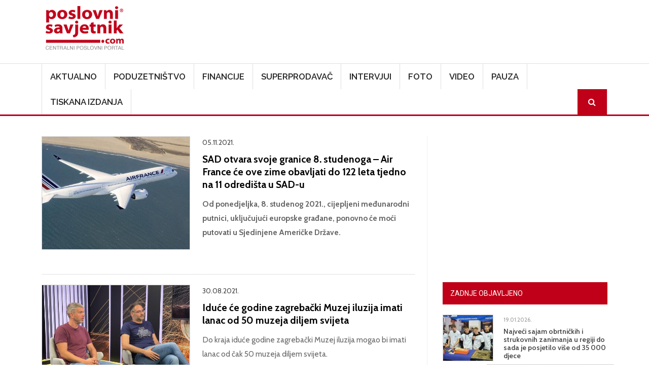

--- FILE ---
content_type: text/html; charset=UTF-8
request_url: https://www.poslovni-savjetnik.com/tagovi/new-york
body_size: 73006
content:
<!DOCTYPE html>
<html  lang="hr" dir="ltr">
  <head>
    <meta charset="utf-8" />
<meta name="Generator" content="Drupal 10 (https://www.drupal.org)" />
<meta name="MobileOptimized" content="width" />
<meta name="HandheldFriendly" content="true" />
<meta name="viewport" content="width=device-width, initial-scale=1, shrink-to-fit=no" />
<meta http-equiv="x-ua-compatible" content="ie=edge" />
<link rel="icon" href="/themes/custom/symnews/favicon.ico" type="image/vnd.microsoft.icon" />
<script>window.a2a_config=window.a2a_config||{};a2a_config.callbacks=[];a2a_config.overlays=[];a2a_config.templates={};</script>

    <title>New York | Poslovni savjetnik</title>
	
	<!-- Fontawesome -->
	<link href="https://maxcdn.bootstrapcdn.com/font-awesome/4.2.0/css/font-awesome.min.css" rel="stylesheet" type="text/css">
	
    <link rel="stylesheet" media="all" href="/sites/default/files/css/css_on0RURkMSjvQ61hvbozdB47abVXQNe_289XFx8A_Rbc.css?delta=0&amp;language=hr&amp;theme=symnews&amp;include=eJyNjl0OwjAMgy_UtUea0jZMFU0yJSmw2_OjIdB44SVyPluyoVYX4C3BLuJJhT1kETdXWOcMqk3SB5TKv_bSJUOfzLfeeAlFFFMRWoWR3eIxP02EPOYifRDbv3GCxgFv_qg4p6pjhR73N9hGjFc7DnljxfrFzJFSBsNwaU_3dSNJHR3veyRscg" />
<link rel="stylesheet" media="all" href="/sites/default/files/css/css_Phcr74HSzM9ZvcZOaPbvjgdozpHIF6uTfOdAOQa6RwA.css?delta=1&amp;language=hr&amp;theme=symnews&amp;include=eJyNjl0OwjAMgy_UtUea0jZMFU0yJSmw2_OjIdB44SVyPluyoVYX4C3BLuJJhT1kETdXWOcMqk3SB5TKv_bSJUOfzLfeeAlFFFMRWoWR3eIxP02EPOYifRDbv3GCxgFv_qg4p6pjhR73N9hGjFc7DnljxfrFzJFSBsNwaU_3dSNJHR3veyRscg" />
<link rel="stylesheet" media="all" href="//cdn.jsdelivr.net/npm/bootstrap@5.2.0/dist/css/bootstrap.min.css" />
<link rel="stylesheet" media="all" href="/sites/default/files/css/css_wavDYFePtpks5tZUT9-BUCPBhRJm_agVW_SUYOPtyAU.css?delta=3&amp;language=hr&amp;theme=symnews&amp;include=eJyNjl0OwjAMgy_UtUea0jZMFU0yJSmw2_OjIdB44SVyPluyoVYX4C3BLuJJhT1kETdXWOcMqk3SB5TKv_bSJUOfzLfeeAlFFFMRWoWR3eIxP02EPOYifRDbv3GCxgFv_qg4p6pjhR73N9hGjFc7DnljxfrFzJFSBsNwaU_3dSNJHR3veyRscg" />
<link rel="stylesheet" media="print" href="/sites/default/files/css/css_MA-sKkwD1kr1lGpNyQ8vtaECnJMVAQCCje5i3Dwt0yw.css?delta=4&amp;language=hr&amp;theme=symnews&amp;include=eJyNjl0OwjAMgy_UtUea0jZMFU0yJSmw2_OjIdB44SVyPluyoVYX4C3BLuJJhT1kETdXWOcMqk3SB5TKv_bSJUOfzLfeeAlFFFMRWoWR3eIxP02EPOYifRDbv3GCxgFv_qg4p6pjhR73N9hGjFc7DnljxfrFzJFSBsNwaU_3dSNJHR3veyRscg" />
<link rel="stylesheet" media="all" href="/sites/default/files/css/css_ijX2OXK07rivQ8lNoDelo1BndLCHfOs-_pWgaR5Ls38.css?delta=5&amp;language=hr&amp;theme=symnews&amp;include=eJyNjl0OwjAMgy_UtUea0jZMFU0yJSmw2_OjIdB44SVyPluyoVYX4C3BLuJJhT1kETdXWOcMqk3SB5TKv_bSJUOfzLfeeAlFFFMRWoWR3eIxP02EPOYifRDbv3GCxgFv_qg4p6pjhR73N9hGjFc7DnljxfrFzJFSBsNwaU_3dSNJHR3veyRscg" />

    

      
    <!-- Google Tag Manager -->
  <script>(function(w,d,s,l,i){w[l]=w[l]||[];w[l].push({'gtm.start':
  new Date().getTime(),event:'gtm.js'});var f=d.getElementsByTagName(s)[0],
  j=d.createElement(s),dl=l!='dataLayer'?'&l='+l:'';j.async=true;j.src=
  'https://www.googletagmanager.com/gtm.js?id='+i+dl;f.parentNode.insertBefore(j,f);
  })(window,document,'script','dataLayer','GTM-MZ3QH98W');</script>
  <!-- End Google Tag Manager -->
  </head>
  <body class="layout-one-sidebar layout-sidebar-second page-taxonomy-term-2326 page-vocabulary-tags page-view-taxonomy-term-content path-not-frontpage path-taxonomy">
  <!-- Google Tag Manager (noscript) -->
  <noscript><iframe src="https://www.googletagmanager.com/ns.html?id=GTM-MZ3QH98W"
  height="0" width="0" style="display:none;visibility:hidden"></iframe></noscript>
  <!-- End Google Tag Manager (noscript) -->
    <a href="#main-content" class="visually-hidden focusable skip-link">
      Skoči na glavni sadržaj
    </a>
    
      <div class="dialog-off-canvas-main-canvas" data-off-canvas-main-canvas>
    

<div id="navbar-wrapper" class="navbar-wrapper navbar-expand-xl flex-lg-column">
    <div id="branding-wrapper" class="branding-wrapper">
    <div class="container">
      <div class="row">
        <div class="navbar-header col-12 d-flex justify-content-between">
            <section class="region region-branding">
    <div class="site-branding">
      <a class="logo navbar-btn pull-left" href="/" title="Početna" rel="home">
      <img src="/themes/custom/symnews/logo.png" alt="Početna" />
    </a>
      </div>
<section id="block-customblockadvtop" class="block-adv-top d-none d-sm-block block-content-basic block block-block-content block-block-content1c3645c0-2df1-4797-965e-ae49e3ad4f61 clearfix">
<div class="block-inner">
  
    

      
            <div class="clearfix text-formatted field field--name-body field--type-text-with-summary field--label-hidden field__item"><!-- Revive Adserver iFrame Tag - Generated with Revive Adserver v5.5.2 --><p><iframe id="a07e7786" name="a07e7786" src="https://banneri.paf.host25.com/www/delivery/afr.php?zoneid=1&amp;cb=INSERT_RANDOM_NUMBER_HERE" frameborder="0" scrolling="no" width="728" height="90" allow="autoplay">&lt;a href='https://banneri.paf.host25.com/www/delivery/ck.php?n=ad281726&amp;amp;cb=INSERT_RANDOM_NUMBER_HERE' target='_blank'&gt;&lt;img src='https://banneri.paf.host25.com/www/delivery/avw.php?zoneid=1&amp;amp;cb=INSERT_RANDOM_NUMBER_HERE&amp;amp;n=ad281726' border='0' alt='' /&gt;&lt;/a&gt;</iframe></p></div>
      
  </div>
</section>


  </section>

                    <button class="navbar-toggler" type="button" data-bs-toggle="collapse" data-bs-target="#navbarSupportedContent" aria-controls="navbarSupportedContent" aria-expanded="false" aria-label="Toggle navigation">
            <span class="navbar-toggler-icon"><i class="fa fa-bars" aria-hidden="true"></i></span>
          </button>
        </div>      
      </div>
    </div>
  </div>
  
            <div id="navbar-collapse-wrapper" class="navbar-collapse-wrapper">
      <div class="container">            
        <div class="row">
          <nav class="navbar navbar-expand-lg">
            <div id="navbarSupportedContent" class="navbar-collapse collapse col-12">
                <section class="region region-navigation-collapsible">
    <nav role="navigation" aria-labelledby="block-symnews-main-menu-menu" id="block-symnews-main-menu" class="block block-menu navigation menu--main">
            
  <h2 class="visually-hidden" id="block-symnews-main-menu-menu">Main navigation</h2>
  

        
              <ul class="clearfix nav navbar-nav" data-component-id="bootstrap_barrio:menu_main">
                    <li class="nav-item">
                          <a href="/aktualno" class="nav-link nav-link--aktualno" data-drupal-link-system-path="taxonomy/term/27">Aktualno</a>
              </li>
                <li class="nav-item">
                          <a href="/poduzetnistvo" class="nav-link nav-link--poduzetnistvo" data-drupal-link-system-path="taxonomy/term/28">Poduzetništvo</a>
              </li>
                <li class="nav-item">
                          <a href="/financije" class="nav-link nav-link--financije" data-drupal-link-system-path="taxonomy/term/81">Financije</a>
              </li>
                <li class="nav-item">
                          <a href="/superprodavac" class="nav-link nav-link--superprodavac" data-drupal-link-system-path="taxonomy/term/82">Superprodavač</a>
              </li>
                <li class="nav-item">
                          <a href="/intervjui" class="nav-link nav-link--intervjui" data-drupal-link-system-path="taxonomy/term/83">Intervjui</a>
              </li>
                <li class="nav-item">
                          <a href="/fotogalerija" class="nav-link nav-link--fotogalerija" data-drupal-link-system-path="node/48781">Foto</a>
              </li>
                <li class="nav-item">
                          <a href="/video" class="nav-link nav-link--video" data-drupal-link-system-path="taxonomy/term/256">Video</a>
              </li>
                <li class="nav-item">
                          <a href="/pauza" class="nav-link nav-link--pauza" data-drupal-link-system-path="taxonomy/term/84">Pauza</a>
              </li>
                <li class="nav-item">
                          <a href="/tiskana-izdanja" class="nav-link nav-link--tiskana-izdanja" data-drupal-link-system-path="node/44872">Tiskana izdanja</a>
              </li>
                <li class="nav-item">
                          <a href="/ps-pretraga" class="menu-path-search d-none d-sm-block nav-link menu-path-search d-none d-sm-block nav-link--ps-pretraga" data-drupal-link-system-path="ps-pretraga">Search</a>
              </li>
        </ul>
  



  </nav>

  </section>

            </div>
          </nav>
        </div>
      </div>
    </div>
      </div>


  <div role="main" id="main-container" class="main-container container js-quickedit-main-content">
	
	<div class="row">
            
                  <section class="main-content col col-md-8" id="content" role="main">

                
                

		
                
                
                          <a id="main-content"></a>
            <section class="region region-content">
    <div data-drupal-messages-fallback class="hidden"></div><section id="block-symnews-content" class="block block-system block-system-main-block clearfix">
<div class="block-inner">
  
    

      <div class="views-element-container"><div class="list-articles view view-taxonomy-term-content view-id-taxonomy_term_content view-display-id-page_1 js-view-dom-id-5bbe427ebc20b0591693156f68536b0bc6e4af2f8232f5a7fd444f0ce9375142">
  
    
      <div class="view-header">
      <div id="taxonomy-term-2326" class="taxonomy-term vocabulary-tags">
  
    
  <div class="content">
    
  </div>
</div>

    </div>
          <div class="attachment attachment-before">
      <div class="views-element-container"><div class="list-articles view view-taxonomy-term-content view-id-taxonomy_term_content view-display-id-attachment_1 js-view-dom-id-912cf727806ca793406cd738dfc25b810d34d01278e52a85a86c698829e69c8a">
  
    
      <div class="view-header">
      <div id="taxonomy-term-2326" class="taxonomy-term vocabulary-tags">
  
    
  <div class="content">
    
  </div>
</div>

    </div>
      
  
          </div>
</div>

    </div>
  
      <div class="view-content row">
          <div class="views-row">
    <div class="views-field views-field-nothing"><span class="field-content"><div class="row">
<div class="col-md-5 col-sm-5 col-12">
  <a href="/aktualno/sad-otvara-svoje-granice-8-studenoga-air-france-ce-ove-zime-obavljati-do-122-leta-tjedno"><img loading="lazy" src="/sites/default/files/styles/clanak/public/clanak-slike/a350_af_720_310_003_0.jpg?itok=uOoNCaaj" width="550" height="420" class="image-style-clanak" />

</a>

</div>
<div class="col-md-7 col-sm-7 col-12">
<time datetime="2021-11-05T09:36:12+01:00" class="datetime">05.11.2021.</time>

<div class="views-field views-field-title"><a href="/aktualno/sad-otvara-svoje-granice-8-studenoga-air-france-ce-ove-zime-obavljati-do-122-leta-tjedno" hreflang="hr">SAD otvara svoje granice 8. studenoga – Air France će ove zime obavljati do 122 leta tjedno na 11 odredišta u SAD-u</a></div>
<div class="views-field views-field-body"><p><strong>Od ponedjeljka, 8. studenog 2021., cijepljeni međunarodni putnici, uključujući europske građane, ponovno će moći putovati u Sjedinjene Američke Države. </strong></p></div>
</div>
</div></span></div>
  </div>
    <div class="views-row">
    <div class="views-field views-field-nothing"><span class="field-content"><div class="row">
<div class="col-md-5 col-sm-5 col-12">
  <a href="/poduzetnistvo/iduce-ce-godine-zagrebacki-muzej-iluzija-imati-lanac-od-50-muzeja-diljem-svijeta"><img loading="lazy" src="/sites/default/files/styles/clanak/public/clanak-slike/tomislav_pamukovic_i_slaven_kordic_002.jpg?itok=zYhGzM67" width="550" height="420" class="image-style-clanak" />

</a>

</div>
<div class="col-md-7 col-sm-7 col-12">
<time datetime="2021-08-30T12:11:39+02:00" class="datetime">30.08.2021.</time>

<div class="views-field views-field-title"><a href="/poduzetnistvo/iduce-ce-godine-zagrebacki-muzej-iluzija-imati-lanac-od-50-muzeja-diljem-svijeta" hreflang="hr">Iduće će godine zagrebački Muzej iluzija  imati lanac od 50 muzeja diljem svijeta</a></div>
<div class="views-field views-field-body"><p>Do kraja iduće godine zagrebački Muzej iluzija mogao bi imati lanac od čak 50 muzeja diljem svijeta.</p></div>
</div>
</div></span></div>
  </div>
    <div class="views-row">
    <div class="views-field views-field-nothing"><span class="field-content"><div class="row">
<div class="col-md-5 col-sm-5 col-12">
  <a href="/pauza/nova-hellova-reklama-s-bruceom-willisom-je-snimljena"><img loading="lazy" src="/sites/default/files/styles/clanak/public/clanak-slike/bruce_willis.jpg?itok=EOi3irFi" width="550" height="420" class="image-style-clanak" />

</a>

</div>
<div class="col-md-7 col-sm-7 col-12">
<time datetime="2020-05-15T13:44:34+02:00" class="datetime">15.05.2020.</time>

<div class="views-field views-field-title"><a href="/pauza/nova-hellova-reklama-s-bruceom-willisom-je-snimljena" hreflang="hr">Nova Hellova reklama s Bruceom Willisom je snimljena </a></div>
<div class="views-field views-field-body"><p><strong>U novom reklamnom TV spotu možemo vidjeti Brucea Willisa kako pije ne samo HELL ENERGY napitak, nego i HELL ENERGY Coffee, a glumac je i u društvu lijepe mlade žene. Reklama s holivudskom zvijezdom snimljena je u New Yorku. </strong></p></div>
</div>
</div></span></div>
  </div>
    <div class="views-row">
    <div class="views-field views-field-nothing"><span class="field-content"><div class="row">
<div class="col-md-5 col-sm-5 col-12">
  <a href="/pauza/ol-istria-maslinova-ulja-ponovo-osvojila-new-york"><img loading="lazy" src="/sites/default/files/styles/clanak/public/clanak-slike/ol_istria_selekcija_-_nyiooc_gold_medal_002.jpg?itok=07AjN_Xq" width="550" height="420" class="image-style-clanak" />

</a>

</div>
<div class="col-md-7 col-sm-7 col-12">
<time datetime="2020-05-14T09:58:40+02:00" class="datetime">14.05.2020.</time>

<div class="views-field views-field-title"><a href="/pauza/ol-istria-maslinova-ulja-ponovo-osvojila-new-york" hreflang="hr">Ol Istria maslinova ulja ponovo osvojila New York</a></div>
<div class="views-field views-field-body"><p>Na prestižnom svjetskom natjecanju maslinovih ulja NYIOOC World Olive Oil Competition održanom u New Yorku, Ol Istria Selekcija maslinovo ulje osvojilo je zlato u kategoriji blagih ulja što dokazuje kontinuiranu vrhunsku kvalitetu ovog ulja, kao i prepoznatljivost na svjetskoj maslinarskoj sceni.</p></div>
</div>
</div></span></div>
  </div>
    <div class="views-row">
    <div class="views-field views-field-nothing"><span class="field-content"><div class="row">
<div class="col-md-5 col-sm-5 col-12">
  <a href="/aktualno/u-new-yorku-izglasan-najstrozi-zakon-o-kontroli-oruzja"><img loading="lazy" src="/sites/default/files/styles/clanak/public/clanak-slike/shutterstock_59070457.jpg?itok=YSRf-GFA" width="550" height="420" class="image-style-clanak" />

</a>

</div>
<div class="col-md-7 col-sm-7 col-12">
<time datetime="2013-01-16T12:59:21+01:00" class="datetime">16.01.2013.</time>

<div class="views-field views-field-title"><a href="/aktualno/u-new-yorku-izglasan-najstrozi-zakon-o-kontroli-oruzja" hreflang="hr">U New Yorku izglasan najstroži zakon o kontroli oružja</a></div>
<div class="views-field views-field-body"><p>Parlament američke savezne države New York prihvatio je <strong>jedan od najstrožih zakona o kontroli oružja u SAD-u. &nbsp;</strong></p></div>
</div>
</div></span></div>
  </div>
    <div class="views-row">
    <div class="views-field views-field-nothing"><span class="field-content"><div class="row">
<div class="col-md-5 col-sm-5 col-12">
  <a href="/financije/ice-kupuje-nyse-euronext-za-82-milijarde-dolara"><img loading="lazy" src="/sites/default/files/styles/clanak/public/clanak-slike/shutterstock_90132727.jpg?itok=r8pG7wa4" width="550" height="420" class="image-style-clanak" />

</a>

</div>
<div class="col-md-7 col-sm-7 col-12">
<time datetime="2012-12-21T10:30:01+01:00" class="datetime">21.12.2012.</time>

<div class="views-field views-field-title"><a href="/financije/ice-kupuje-nyse-euronext-za-82-milijarde-dolara" hreflang="hr">ICE kupuje NYSE Euronext za 8,2 milijarde dolara</a></div>
<div class="views-field views-field-body"><p>Američki burzovni operater IntercontinentalExchange (ICE) objavio je da će kupiti <strong>NYSE Euronext u transakciji vrijednoj 8,2 milijarde dolara</strong> iz koje bi u konačnici trebao izrasti najveći burzovni operater u svijetu.<span>&nbsp;</span></p></div>
</div>
</div></span></div>
  </div>
    <div class="views-row">
    <div class="views-field views-field-nothing"><span class="field-content"><div class="row">
<div class="col-md-5 col-sm-5 col-12">
  <a href="/aktualno/u-new-yorku-voze-kao-u-jugoslaviji-na-par-nepar"><img loading="lazy" src="/sites/default/files/styles/clanak/public/clanak-slike/new_york.jpg?itok=Px_7qTWr" width="550" height="420" class="image-style-clanak" />

</a>

</div>
<div class="col-md-7 col-sm-7 col-12">
<time datetime="2012-11-09T12:59:34+01:00" class="datetime">09.11.2012.</time>

<div class="views-field views-field-title"><a href="/aktualno/u-new-yorku-voze-kao-u-jugoslaviji-na-par-nepar" hreflang="hr">U New Yorku voze kao u Jugoslaviji, na par-nepar</a></div>
<div class="views-field views-field-body"><p>Gradonačelnik New Yorka <strong>Michael Bloomberg</strong>&nbsp;došao je na ideju kako smanjiti redove na benzinskim postajama u gradu. Osmislio je varijantu "par-nepar" sličnu onoj u nekadašnjoj Jugoslaviji kada je vladala nestašica goriva.<strong></strong><span>&nbsp;</span></p></div>
</div>
</div></span></div>
  </div>
    <div class="views-row">
    <div class="views-field views-field-nothing"><span class="field-content"><div class="row">
<div class="col-md-5 col-sm-5 col-12">
  <a href="/aktualno/gradonacelnik-new-yorka-podrzao-obamu"><img loading="lazy" src="/sites/default/files/styles/clanak/public/clanak-slike/bloomberg.jpg?itok=rMDnjIez" width="550" height="420" class="image-style-clanak" />

</a>

</div>
<div class="col-md-7 col-sm-7 col-12">
<time datetime="2012-11-02T12:53:40+01:00" class="datetime">02.11.2012.</time>

<div class="views-field views-field-title"><a href="/aktualno/gradonacelnik-new-yorka-podrzao-obamu" hreflang="hr">Gradonačelnik New Yorka podržao Obamu</a></div>
<div class="views-field views-field-body"><p>Gradonačelnik New Yorka Michael Bloomberg, čiji se grad upravo bori s golemim posljedicama prolaska razornog uragana Sandy, <strong>podržao je demokrata Baracka Obamu </strong>za drugi predsjednički mandat i pritom istaknuo važnost Obamina rada u borbi protiv klimatskih promjena.</p></div>
</div>
</div></span></div>
  </div>
    <div class="views-row">
    <div class="views-field views-field-nothing"><span class="field-content"><div class="row">
<div class="col-md-5 col-sm-5 col-12">
  <a href="/aktualno/zbog-uragana-sandy-zatvaraju-se-burze-i-mmf"><img loading="lazy" src="/sites/default/files/styles/clanak/public/clanak-slike/burza_0_0.jpg?itok=niBW18-d" width="550" height="420" class="image-style-clanak" />

</a>

</div>
<div class="col-md-7 col-sm-7 col-12">
<time datetime="2012-10-29T13:54:03+01:00" class="datetime">29.10.2012.</time>

<div class="views-field views-field-title"><a href="/aktualno/zbog-uragana-sandy-zatvaraju-se-burze-i-mmf" hreflang="hr">Zbog uragana Sandy zatvaraju se burze i MMF</a></div>
<div class="views-field views-field-body"><p>Njujorške burze New York Stock Exchange i Nasdaq bit će zatvorene u ponedjeljak a možda i utorak <strong>zbog skorog dolaska uragana Sandy</strong> a neće se raditi ni u njujorškom sjedištu Međunarodnog monetarnog fonda (MMF).<span>&nbsp;</span></p></div>
</div>
</div></span></div>
  </div>
    <div class="views-row">
    <div class="views-field views-field-nothing"><span class="field-content"><div class="row">
<div class="col-md-5 col-sm-5 col-12">
  <a href="/aktualno/zelite-u-sad-prijavite-se-na-lutriju-za-zelenu-kartu"><img loading="lazy" src="/sites/default/files/styles/clanak/public/clanak-slike/ny_sh_0.jpg?itok=2e6Ds70d" width="550" height="420" class="image-style-clanak" />

</a>

</div>
<div class="col-md-7 col-sm-7 col-12">
<time datetime="2012-10-09T15:35:22+02:00" class="datetime">09.10.2012.</time>

<div class="views-field views-field-title"><a href="/aktualno/zelite-u-sad-prijavite-se-na-lutriju-za-zelenu-kartu" hreflang="hr">Želite u SAD? Prijavite se na lutriju za zelenu kartu</a></div>
<div class="views-field views-field-body"><p>Svake godine, milijuni ljudi se prijavljuju na „lutriju za zelenu kartu“, odnosno izvlačenje za dobivanje dozvole stalnog boravka u SAD-u.</p>
<p>Ako želite u SAD, trebate znati da je zaprimanje prijava počelo 3. listopada, a traje točno mjesec dana, do 3. studenog.</p></div>
</div>
</div></span></div>
  </div>
    <div class="views-row">
    <div class="views-field views-field-nothing"><span class="field-content"><div class="row">
<div class="col-md-5 col-sm-5 col-12">
  <a href="/aktualno/milanovic-iz-new-yorku-kriza-ce-potrajati-treba-vremena-da-se-sredi-nered-u-drzavi"><img loading="lazy" src="/sites/default/files/styles/clanak/public/clanak-slike/milanovic_0_0.jpg?itok=9CL40Qo-" width="550" height="420" class="image-style-clanak" />

</a>

</div>
<div class="col-md-7 col-sm-7 col-12">
<time datetime="2012-09-26T14:39:29+02:00" class="datetime">26.09.2012.</time>

<div class="views-field views-field-title"><a href="/aktualno/milanovic-iz-new-yorku-kriza-ce-potrajati-treba-vremena-da-se-sredi-nered-u-drzavi" hreflang="hr">Milanović iz New Yorku: Kriza će potrajati, treba vremena da se sredi nered u državi</a></div>
<div class="views-field views-field-body"><p>Premijer Zoran Milanović u New Yorku sudjeluje na zasjedanju Opće skupštine Ujedinjenih naroda. Sastao se s hrvatskim iseljenicima i poručio da je <strong>Hrvatska u teškoj gospodarskoj situaciji</strong> te da će kriza potrajati.</p></div>
</div>
</div></span></div>
  </div>
    <div class="views-row">
    <div class="views-field views-field-nothing"><span class="field-content"><div class="row">
<div class="col-md-5 col-sm-5 col-12">
  <a href="/aktualno/new-york-zabranio-prodaju-slatkih-napitaka-i-sokova"><img loading="lazy" src="/sites/default/files/styles/clanak/public/clanak-slike/slatka_pica.jpg?itok=OBB5Y65p" width="550" height="420" class="image-style-clanak" />

</a>

</div>
<div class="col-md-7 col-sm-7 col-12">
<time datetime="2012-09-14T14:26:46+02:00" class="datetime">14.09.2012.</time>

<div class="views-field views-field-title"><a href="/aktualno/new-york-zabranio-prodaju-slatkih-napitaka-i-sokova" hreflang="hr">New York zabranio prodaju slatkih napitaka i sokova</a></div>
<div class="views-field views-field-body"><p>&nbsp;New York je postao prvi grad u SAD-u koji je uveo zabranu prodaje slatkih sokova i napitaka u restoranima i drugim objektima javne prehrane, a sve kako bi se suprotstavio epidemiji debljine.</p></div>
</div>
</div></span></div>
  </div>
    <div class="views-row">
    <div class="views-field views-field-nothing"><span class="field-content"><div class="row">
<div class="col-md-5 col-sm-5 col-12">
  <a href="/financije/amerikanci-optuzili-standard-chartered-da-posluje-s-teroristima-i-prijete-oduzimanjem"><img loading="lazy" src="/sites/default/files/styles/clanak/public/clanak-slike/sc.jpg?itok=fvumrYdO" width="550" height="420" class="image-style-clanak" />

</a>

</div>
<div class="col-md-7 col-sm-7 col-12">
<time datetime="2012-08-07T14:27:43+02:00" class="datetime">07.08.2012.</time>

<div class="views-field views-field-title"><a href="/financije/amerikanci-optuzili-standard-chartered-da-posluje-s-teroristima-i-prijete-oduzimanjem" hreflang="hr">Amerikanci optužili Standard Chartered da posluje s teroristima i prijete oduzimanjem licence</a></div>
<div class="views-field views-field-body"><p>Jednu od najvećih svjetskih banaka, londonsku Standard Chartered američki regulator optužio je za navodne transakcije s iranskim entitetima vrijedne čak 250 milijardi dolara, kojima je <strong>prekršila američke antiterorističke propise</strong>.<strong></strong></p></div>
</div>
</div></span></div>
  </div>
    <div class="views-row">
    <div class="views-field views-field-nothing"><span class="field-content"><div class="row">
<div class="col-md-5 col-sm-5 col-12">
  <a href="/aktualno/zagreb-sesti-najuljudeniji-grad-svijeta"><img loading="lazy" src="/sites/default/files/styles/clanak/public/clanak-slike/zagreb_4.jpg?itok=eAeNd_qE" width="550" height="420" class="image-style-clanak" />

</a>

</div>
<div class="col-md-7 col-sm-7 col-12">
<time datetime="2012-08-02T12:46:18+02:00" class="datetime">02.08.2012.</time>

<div class="views-field views-field-title"><a href="/aktualno/zagreb-sesti-najuljudeniji-grad-svijeta" hreflang="hr">Zagreb šesti najuljuđeniji grad svijeta</a></div>
<div class="views-field views-field-body"><p>Časopis&nbsp;<span>Reader's Digest odlučio je napraviti istraživanje o uljuđenom ponašanju u gradovima.</span></p></div>
</div>
</div></span></div>
  </div>
    <div class="views-row">
    <div class="views-field views-field-nothing"><span class="field-content"><div class="row">
<div class="col-md-5 col-sm-5 col-12">
  <a href="/financije/infografika-idealan-grad-za-pokretanje-posla"><img loading="lazy" src="/sites/default/files/styles/clanak/public/clanak-slike/new_york.jpg?itok=Px_7qTWr" width="550" height="420" class="image-style-clanak" />

</a>

</div>
<div class="col-md-7 col-sm-7 col-12">
<time datetime="2012-07-03T15:54:59+02:00" class="datetime">03.07.2012.</time>

<div class="views-field views-field-title"><a href="/financije/infografika-idealan-grad-za-pokretanje-posla" hreflang="hr">INFOGRAFIKA: Idealan grad za pokretanje posla</a></div>
<div class="views-field views-field-body"><p>Ako ste ikada razmišljali o pokretanju posla izvan Hrvatske sigurno ste imali mnogo upitnika iznad glave. Evo koje su <strong>prednosti i mane </strong>najvećih metropolitanskih područja na svijetu i koji grad je idealan za vaš sektor poslovanja.&nbsp;</p>
<p>&nbsp;</p></div>
</div>
</div></span></div>
  </div>
    <div class="views-row">
    <div class="views-field views-field-nothing"><span class="field-content"><div class="row">
<div class="col-md-5 col-sm-5 col-12">
  <a href="/aktualno/gradonacelnik-new-yorka-zeli-zabraniti-prodaju-velikih-sokova"><img loading="lazy" src="/sites/default/files/styles/clanak/public/clanak-slike/veliko_pice.jpg?itok=exZqL_ml" width="550" height="420" class="image-style-clanak" />

</a>

</div>
<div class="col-md-7 col-sm-7 col-12">
<time datetime="2012-06-01T13:54:44+02:00" class="datetime">01.06.2012.</time>

<div class="views-field views-field-title"><a href="/aktualno/gradonacelnik-new-yorka-zeli-zabraniti-prodaju-velikih-sokova" hreflang="hr">Gradonačelnik New Yorka želi zabraniti prodaju velikih sokova</a></div>
<div class="views-field views-field-body"><p>Gradonačelnik New Yorka Michael Bloomberg želi prekinuti s praksom prodaje <strong>velikih količina slatkih napitaka</strong> budući da 60 posto odraslih ima problema s viškom kilograma. Pod velikim dozama misli se na sve čaše veće od pola litre.</p></div>
</div>
</div></span></div>
  </div>

    </div>
  
        <nav aria-label="pagination-heading">
    <h4 id="pagination-heading" class="visually-hidden">Pagination</h4>
    <ul class="pagination js-pager__items">
                                                        <li class="page-item active">
                      <span class="page-link">1</span>
                  </li>
              <li class="page-item ">
                      <a href="?page=1" title="" class="page-link">2</a>
                  </li>
              <li class="page-item ">
                      <a href="?page=2" title="" class="page-link">3</a>
                  </li>
              <li class="page-item ">
                      <a href="?page=3" title="" class="page-link">4</a>
                  </li>
                                      <li class="page-item">
          <a href="?page=1" title="Idi na sljedeću stranicu" rel="next" class="page-link">
            <span aria-hidden="true">Sljedeća ›</span>
            <span class="visually-hidden">Next page</span>
          </a>
        </li>
                          <li class="page-item">
          <a href="?page=3" title="Idi na posljednju stranicu" class="page-link">
            <span aria-hidden="true">Zadnja »</span>
            <span class="visually-hidden">Last page</span>
          </a>
        </li>
          </ul>
  </nav>

          </div>
</div>

  </div>
</section>

<section id="block-symnews-bmg" class="block-content-basic block block-block-content block-block-content6d3618c3-b453-4e8c-8e4f-f520600b2226 clearfix">
<div class="block-inner">
  
    

      
            <div class="clearfix text-formatted field field--name-body field--type-text-with-summary field--label-hidden field__item"><img data-entity-uuid="7c46ae2e-98aa-4560-a9d0-1d1d89dbb583" data-entity-type="file" src="/sites/default/files/inline-images/BMG---v2.jpg" width="969" height="1346" loading="lazy"></div>
      
  </div>
</section>


  </section>

              </section>

                              <aside id="sidebar-second" class="col-md-4" role="complementary">
              <section class="region region-sidebar-second">
    <section id="block-adblocksquaresidebarad" class="block-content-basic block block-block-content block-block-content88e9bd4c-1f79-4be0-9e08-bf67f2866d93 clearfix">
<div class="block-inner">
  
    

      
            <div class="clearfix text-formatted field field--name-body field--type-text-with-summary field--label-hidden field__item"><!-- Revive Adserver iFrame Tag - Generated with Revive Adserver v5.5.2 --><p class="text-align-center"><iframe id="a5ff9cfd" name="a5ff9cfd" src="https://banneri.paf.host25.com/www/delivery/afr.php?zoneid=2&amp;cb=INSERT_RANDOM_NUMBER_HERE" frameborder="0" scrolling="no" width="300" height="250" allow="autoplay">&lt;a href='https://banneri.paf.host25.com/www/delivery/ck.php?n=afba7254&amp;amp;cb=INSERT_RANDOM_NUMBER_HERE' target='_blank'&gt;&lt;img src='https://banneri.paf.host25.com/www/delivery/avw.php?zoneid=2&amp;amp;cb=INSERT_RANDOM_NUMBER_HERE&amp;amp;n=afba7254' border='0' alt='' /&gt;&lt;/a&gt;</iframe></p></div>
      
  </div>
</section>

<section class="views-element-container block block-views block-views-blockblock-article-popular-right-block-1 clearfix" id="block-symnews-views-block-block-article-popular-right-block-1">
<div class="block-inner">
  
      <h2 class="block-title"><span>Zadnje objavljeno</span></h2>
    

      <div><div class="block-article-popular-right view view-block-article-popular-right view-id-block_article_popular_right view-display-id-block_1 js-view-dom-id-7e52f61aeff6131a86fe1cb0a3cab721bf198eb7c90a7e2a2da02d18341d1508">
  
    
      
      <div class="view-content row">
          <div class="views-row">
    <div class="views-field views-field-field-image"><div class="field-content">  <a href="/poduzetnistvo/najveci-sajam-obrtnickih-i-strukovnih-zanimanja-u-regiji-do-sada-je-posjetilo-vise-od"><img loading="lazy" src="/sites/default/files/styles/home_featured_thumb/public/clanak-slike/DSC_0017%20%28002%29.JPG?itok=tKn98d5g" width="120" height="110" alt="" class="image-style-home-featured-thumb" />

</a>
</div></div><div class="views-field views-field-created"><span class="field-content"><time datetime="2026-01-19T16:00:53+01:00" class="datetime">19.01.2026.</time>
</span></div><div class="views-field views-field-title"><span class="field-content"><a href="/poduzetnistvo/najveci-sajam-obrtnickih-i-strukovnih-zanimanja-u-regiji-do-sada-je-posjetilo-vise-od" hreflang="hr">Najveći sajam obrtničkih i strukovnih zanimanja u regiji do sada je posjetilo više od 35 000 djece </a></span></div>
  </div>
    <div class="views-row">
    <div class="views-field views-field-field-image"><div class="field-content">  <a href="/aktualno/pbz-dobitnik-certifikata-top-employer-hrvatska-za-2026-godinu"><img loading="lazy" src="/sites/default/files/styles/home_featured_thumb/public/clanak-slike/Dinko%20Luci%C4%87%20predsjednik%20Uprave%20PBZ-a%20i%20Miroslav%20Halu%C5%BEan%20Chief%20Governance%20Officer%20s%20kolegicama%20i%20kolegama%20iz%20PBZ-a%20%28002%29.jpg?itok=nCh55BiL" width="120" height="110" alt="" class="image-style-home-featured-thumb" />

</a>
</div></div><div class="views-field views-field-created"><span class="field-content"><time datetime="2026-01-19T15:47:24+01:00" class="datetime">19.01.2026.</time>
</span></div><div class="views-field views-field-title"><span class="field-content"><a href="/aktualno/pbz-dobitnik-certifikata-top-employer-hrvatska-za-2026-godinu" hreflang="hr">PBZ dobitnik certifikata Top Employer Hrvatska za 2026. godinu</a></span></div>
  </div>
    <div class="views-row">
    <div class="views-field views-field-field-image"><div class="field-content">  <a href="/financije/strujni-krug-poziva-taksiste-i-dostavne-sluzbe-da-iskoriste-45-milijuna-eura-poticaja-za"><img loading="lazy" src="/sites/default/files/styles/home_featured_thumb/public/clanak-slike/Hrvoje_Prpic.JPG?itok=WfDjqrd4" width="120" height="110" alt="" class="image-style-home-featured-thumb" />

</a>
</div></div><div class="views-field views-field-created"><span class="field-content"><time datetime="2026-01-19T12:20:33+01:00" class="datetime">19.01.2026.</time>
</span></div><div class="views-field views-field-title"><span class="field-content"><a href="/financije/strujni-krug-poziva-taksiste-i-dostavne-sluzbe-da-iskoriste-45-milijuna-eura-poticaja-za" hreflang="hr">Strujni krug poziva taksiste i dostavne službe da iskoriste 45 milijuna eura poticaja za nova električna vozila</a></span></div>
  </div>
    <div class="views-row">
    <div class="views-field views-field-field-image"><div class="field-content">  <a href="/poduzetnistvo/otvaranjem-ureda-u-osijeku-infomare-najavljuje-ambiciju-za-daljnji-rast-poslovanja"><img loading="lazy" src="/sites/default/files/styles/home_featured_thumb/public/clanak-slike/OSijek_c.jpg?itok=z5dA4XIn" width="120" height="110" alt="" class="image-style-home-featured-thumb" />

</a>
</div></div><div class="views-field views-field-created"><span class="field-content"><time datetime="2026-01-19T12:14:56+01:00" class="datetime">19.01.2026.</time>
</span></div><div class="views-field views-field-title"><span class="field-content"><a href="/poduzetnistvo/otvaranjem-ureda-u-osijeku-infomare-najavljuje-ambiciju-za-daljnji-rast-poslovanja" hreflang="hr">Otvaranjem ureda u Osijeku, Infomare najavljuje ambiciju za daljnji rast poslovanja</a></span></div>
  </div>
    <div class="views-row">
    <div class="views-field views-field-field-image"><div class="field-content">  <a href="/poduzetnistvo/njemacko-trziste-u-fokusu-hrvatski-izlagaci-na-jubilarnom-zelenom-tjednu-u-berlinu"><img loading="lazy" src="/sites/default/files/styles/home_featured_thumb/public/clanak-slike/dzdahp9g.png?itok=IQgTxF22" width="120" height="110" alt="" class="image-style-home-featured-thumb" />

</a>
</div></div><div class="views-field views-field-created"><span class="field-content"><time datetime="2026-01-16T12:54:32+01:00" class="datetime">16.01.2026.</time>
</span></div><div class="views-field views-field-title"><span class="field-content"><a href="/poduzetnistvo/njemacko-trziste-u-fokusu-hrvatski-izlagaci-na-jubilarnom-zelenom-tjednu-u-berlinu" hreflang="hr">Njemačko tržište u fokusu: Hrvatski izlagači na jubilarnom Zelenom tjednu u Berlinu</a></span></div>
  </div>

    </div>
  
          </div>
</div>

  </div>
</section>

<section class="views-element-container block block-views block-views-blocktiskano-sidebar-block-1 clearfix" id="block-symnews-views-block-tiskano-sidebar-block-1">
<div class="block-inner">
  
      <h2 class="block-title"><span>Računovodstvo i porezi u praksi</span></h2>
    

      <div><div class="view view-tiskano-sidebar view-id-tiskano_sidebar view-display-id-block_1 js-view-dom-id-c72e0e93cad89906e1dd99d8a0438fb9f0786fd1a5c93e48f896f693eb79df42">
  
    
      
      <div class="view-content row">
          <div class="views-row">
    <div class="views-field views-field-field-image"><div class="field-content">  <a href="/tiskano-izdanje/novi-broj-racunovodstvo-i-porezi-u-praksi-sijecanj-2026"><img loading="lazy" src="/sites/default/files/styles/tisak/public/tiskana-izadanja/Naslovnica%2001%202026.jpg?itok=vE1kMAZ8" width="450" height="625" alt="" class="image-style-tisak" />

</a>
</div></div><div class="views-field views-field-title"><h4 class="field-content"><a href="/tiskano-izdanje/novi-broj-racunovodstvo-i-porezi-u-praksi-sijecanj-2026" hreflang="hr">Novi broj Računovodstvo i porezi u praksi siječanj 2026.!</a></h4></div><div class="views-field views-field-field-narudzbenica"><div class="field-content"><a href="https://www.racunovodstvo-porezi.hr/pretplata-na-casopis-racunovodstvo-i-porezi-u-praksi">Narudžbenica</a></div></div>
  </div>

    </div>
  
          </div>
</div>

  </div>
</section>

<section class="views-element-container block block-views block-views-blocktiskano-sidebar-block-2 clearfix" id="block-symnews-views-block-tiskano-sidebar-block-2">
<div class="block-inner">
  
      <h2 class="block-title"><span>Udruga.hr</span></h2>
    

      <div><div class="view view-tiskano-sidebar view-id-tiskano_sidebar view-display-id-block_2 js-view-dom-id-2af3998dd44517d9e038a1df2e83dcf77873963c043da861bd817a2ebbf22a4c">
  
    
      
      <div class="view-content row">
          <div class="views-row">
    <div class="views-field views-field-field-image"><div class="field-content">  <a href="/tiskano-izdanje/novo-izdanje-casopisa-udrugahr-za-sijecanj-2026"><img loading="lazy" src="/sites/default/files/styles/tisak/public/tiskana-izadanja/naslovnica%20Udruga%20_97_600x800.jpg?itok=C3noQMas" width="450" height="625" alt="" class="image-style-tisak" />

</a>
</div></div><div class="views-field views-field-title"><h4 class="field-content"><a href="/tiskano-izdanje/novo-izdanje-casopisa-udrugahr-za-sijecanj-2026" hreflang="hr">Novo izdanje časopisa Udruga.hr za siječanj 2026.</a></h4></div><div class="views-field views-field-field-narudzbenica"><div class="field-content"><a href="https://udruga.hr/pretplata-na-casopis-udruga-hr/">Narudžbenica</a></div></div>
  </div>

    </div>
  
          </div>
</div>

  </div>
</section>

<section id="block-symnews-newsletter" class="block-content-basic block block-block-content block-block-contentad973082-fa43-4be6-bb2d-643b6525d24e clearfix">
<div class="block-inner">
  
      <h2 class="block-title"><span>Newsletter</span></h2>
    

      
            <div class="clearfix text-formatted field field--name-body field--type-text-with-summary field--label-hidden field__item"><p><iframe style="display:block;margin-left:auto;margin-right:auto;max-width:100%;" width="540" height="525" src="https://00be9a80.sibforms.com/serve/[base64]" frameborder="0" scrolling="auto" allowfullscreen></iframe></p></div>
      
  </div>
</section>

<section id="block-symnews-mydataknox" class="block-content-basic block block-block-content block-block-content53b97e57-066c-4d6d-ba84-60b3796706ba clearfix">
<div class="block-inner">
  
    

      
            <div class="clearfix text-formatted field field--name-body field--type-text-with-summary field--label-hidden field__item"><p><strong>Hosted by Mydataknox</strong><br><a href="https://mydataknox.hr/"><strong><img src="/sites/default/files/inline-images/mydataknox-100x160px.jpg" data-entity-uuid="7697c2a4-85a7-445d-8152-0600f298ecae" data-entity-type="file" width="100" height="160" loading="lazy"></strong></a></p></div>
      
  </div>
</section>


  </section>

          </aside>
                  </div>
  </div>

<div id="postscript-wrapper" class="postscript-wrapper">
  <div class="container">
    <div class="row">
	        	  <div class="col-sm-4">
	      <section class="region region-postscript-first">
    <section class="views-element-container block block-views block-views-blockblock-article-popular-footer-block-2 clearfix" id="block-views-block-block-article-popular-footer-block-2">
<div class="block-inner">
  
      <h2 class="block-title"><span>Aktualno</span></h2>
    

      <div><div class="block-article-popular-footer view view-block-article-popular-footer view-id-block_article_popular_footer view-display-id-block_2 js-view-dom-id-255cabf3a473efacdc381f56a6d8821eecdd763f28d3505ec5860905a260eb2b">
  
    
      
      <div class="view-content row">
          <div class="views-row">
    <div class="views-field views-field-field-image"><div class="field-content">  <a href="/aktualno/pbz-dobitnik-certifikata-top-employer-hrvatska-za-2026-godinu"><img loading="lazy" src="/sites/default/files/styles/img_square_1col/public/clanak-slike/Dinko%20Luci%C4%87%20predsjednik%20Uprave%20PBZ-a%20i%20Miroslav%20Halu%C5%BEan%20Chief%20Governance%20Officer%20s%20kolegicama%20i%20kolegama%20iz%20PBZ-a%20%28002%29.jpg?itok=bXhgI8AF" width="100" height="100" alt="" class="image-style-img-square-1col" />

</a>
</div></div><div class="views-field views-field-created"><span class="field-content"><time datetime="2026-01-19T15:47:24+01:00" class="datetime">19.01.2026.</time>
</span></div><div class="views-field views-field-title"><span class="field-content"><a href="/aktualno/pbz-dobitnik-certifikata-top-employer-hrvatska-za-2026-godinu" hreflang="hr">PBZ dobitnik certifikata Top Employer Hrvatska za 2026. godinu</a></span></div>
  </div>
    <div class="views-row">
    <div class="views-field views-field-field-image"><div class="field-content">  <a href="/aktualno/allianzov-barometar-rizika-za-2026-kiberneticke-prijetnje-i-dalje-predstavljaju-vodeci"><img loading="lazy" src="/sites/default/files/styles/img_square_1col/public/clanak-slike/Allianz%20%28002%29.jpeg?itok=7R9evPIv" width="100" height="100" alt="" class="image-style-img-square-1col" />

</a>
</div></div><div class="views-field views-field-created"><span class="field-content"><time datetime="2026-01-15T10:27:46+01:00" class="datetime">15.01.2026.</time>
</span></div><div class="views-field views-field-title"><span class="field-content"><a href="/aktualno/allianzov-barometar-rizika-za-2026-kiberneticke-prijetnje-i-dalje-predstavljaju-vodeci" hreflang="hr">Allianzov barometar rizika za 2026.: Kibernetičke prijetnje i dalje predstavljaju vodeći poslovni rizik, no umjetna inteligencija bilježi najbrži rast i zauzima drugo mjesto</a></span></div>
  </div>
    <div class="views-row">
    <div class="views-field views-field-field-image"><div class="field-content">  <a href="/aktualno/infobip-jaca-svoje-vodstvo-s-ciljem-poticanja-rasta-i-inovacija"><img loading="lazy" src="/sites/default/files/styles/img_square_1col/public/clanak-slike/Ante%20Pamukovi%C4%87_glavni%20direktor%20za%20prihode_Infobip.png?itok=756ZD-tk" width="100" height="100" alt="" class="image-style-img-square-1col" />

</a>
</div></div><div class="views-field views-field-created"><span class="field-content"><time datetime="2026-01-14T12:17:41+01:00" class="datetime">14.01.2026.</time>
</span></div><div class="views-field views-field-title"><span class="field-content"><a href="/aktualno/infobip-jaca-svoje-vodstvo-s-ciljem-poticanja-rasta-i-inovacija" hreflang="hr">Infobip jača svoje vodstvo s ciljem poticanja rasta i inovacija</a></span></div>
  </div>
    <div class="views-row">
    <div class="views-field views-field-field-image"><div class="field-content">  <a href="/aktualno/globalno-gospodarstvo-pokazuje-otpornost-uslijed-povijesne-trgovinske-i-politicke"><img loading="lazy" src="/sites/default/files/styles/img_square_1col/public/clanak-slike/premium_photo-1725404428224-664f5f0217b3.jpg?itok=Ndhbq4ct" width="100" height="100" alt="" class="image-style-img-square-1col" />

</a>
</div></div><div class="views-field views-field-created"><span class="field-content"><time datetime="2026-01-14T09:06:58+01:00" class="datetime">14.01.2026.</time>
</span></div><div class="views-field views-field-title"><span class="field-content"><a href="/aktualno/globalno-gospodarstvo-pokazuje-otpornost-uslijed-povijesne-trgovinske-i-politicke" hreflang="hr">Globalno gospodarstvo pokazuje otpornost uslijed povijesne trgovinske i političke neizvjesnosti</a></span></div>
  </div>

    </div>
  
          </div>
</div>

  </div>
</section>


  </section>

	  </div>
	        	  
	        	  <div class="col-sm-4">
	      <section class="region region-postscript-second">
    <section class="views-element-container block block-views block-views-blockblock-article-popular-footer-block-3 clearfix" id="block-symnews-views-block-block-article-popular-footer-block-3">
<div class="block-inner">
  
      <h2 class="block-title"><span>Poduzetništvo</span></h2>
    

      <div><div class="block-article-popular-footer view view-block-article-popular-footer view-id-block_article_popular_footer view-display-id-block_3 js-view-dom-id-62519b43a9da377957afd4370f15c1b7849859bf4aaacbe909d13a669a505f5a">
  
    
      
      <div class="view-content row">
          <div class="views-row">
    <div class="views-field views-field-field-image"><div class="field-content">  <a href="/poduzetnistvo/najveci-sajam-obrtnickih-i-strukovnih-zanimanja-u-regiji-do-sada-je-posjetilo-vise-od"><img loading="lazy" src="/sites/default/files/styles/img_square_1col/public/clanak-slike/DSC_0017%20%28002%29.JPG?itok=Izj6OMVe" width="100" height="100" alt="" class="image-style-img-square-1col" />

</a>
</div></div><div class="views-field views-field-created"><span class="field-content"><time datetime="2026-01-19T16:00:53+01:00" class="datetime">19.01.2026.</time>
</span></div><div class="views-field views-field-title"><span class="field-content"><a href="/poduzetnistvo/najveci-sajam-obrtnickih-i-strukovnih-zanimanja-u-regiji-do-sada-je-posjetilo-vise-od" hreflang="hr">Najveći sajam obrtničkih i strukovnih zanimanja u regiji do sada je posjetilo više od 35 000 djece </a></span></div>
  </div>
    <div class="views-row">
    <div class="views-field views-field-field-image"><div class="field-content">  <a href="/poduzetnistvo/otvaranjem-ureda-u-osijeku-infomare-najavljuje-ambiciju-za-daljnji-rast-poslovanja"><img loading="lazy" src="/sites/default/files/styles/img_square_1col/public/clanak-slike/OSijek_c.jpg?itok=AcHsM8RW" width="100" height="100" alt="" class="image-style-img-square-1col" />

</a>
</div></div><div class="views-field views-field-created"><span class="field-content"><time datetime="2026-01-19T12:14:56+01:00" class="datetime">19.01.2026.</time>
</span></div><div class="views-field views-field-title"><span class="field-content"><a href="/poduzetnistvo/otvaranjem-ureda-u-osijeku-infomare-najavljuje-ambiciju-za-daljnji-rast-poslovanja" hreflang="hr">Otvaranjem ureda u Osijeku, Infomare najavljuje ambiciju za daljnji rast poslovanja</a></span></div>
  </div>
    <div class="views-row">
    <div class="views-field views-field-field-image"><div class="field-content">  <a href="/poduzetnistvo/njemacko-trziste-u-fokusu-hrvatski-izlagaci-na-jubilarnom-zelenom-tjednu-u-berlinu"><img loading="lazy" src="/sites/default/files/styles/img_square_1col/public/clanak-slike/dzdahp9g.png?itok=R-FklNeg" width="100" height="100" alt="" class="image-style-img-square-1col" />

</a>
</div></div><div class="views-field views-field-created"><span class="field-content"><time datetime="2026-01-16T12:54:32+01:00" class="datetime">16.01.2026.</time>
</span></div><div class="views-field views-field-title"><span class="field-content"><a href="/poduzetnistvo/njemacko-trziste-u-fokusu-hrvatski-izlagaci-na-jubilarnom-zelenom-tjednu-u-berlinu" hreflang="hr">Njemačko tržište u fokusu: Hrvatski izlagači na jubilarnom Zelenom tjednu u Berlinu</a></span></div>
  </div>
    <div class="views-row">
    <div class="views-field views-field-field-image"><div class="field-content">  <a href="/poduzetnistvo/potpisan-novi-kolektivni-ugovor-u-graditeljstvu-povecane-place-svim-grupama-radnika"><img loading="lazy" src="/sites/default/files/styles/img_square_1col/public/clanak-slike/Potpisivanje%20Kolektivnog%20ugovora_HUP%20i%20SGH%20%281%29.jpeg?itok=0oGKJVNA" width="100" height="100" alt="" class="image-style-img-square-1col" />

</a>
</div></div><div class="views-field views-field-created"><span class="field-content"><time datetime="2026-01-14T13:05:12+01:00" class="datetime">14.01.2026.</time>
</span></div><div class="views-field views-field-title"><span class="field-content"><a href="/poduzetnistvo/potpisan-novi-kolektivni-ugovor-u-graditeljstvu-povecane-place-svim-grupama-radnika" hreflang="hr">Potpisan novi Kolektivni ugovor u graditeljstvu: Povećane plaće svim grupama radnika</a></span></div>
  </div>

    </div>
  
          </div>
</div>

  </div>
</section>


  </section>

	  </div>
	        	  
	        	  <div class="col-sm-4">
	      <section class="region region-postscript-third">
    <section class="views-element-container block block-views block-views-blockblock-article-popular-footer-block-4 clearfix" id="block-symnews-views-block-block-article-popular-footer-block-4">
<div class="block-inner">
  
      <h2 class="block-title"><span>Financije</span></h2>
    

      <div><div class="block-article-popular-footer view view-block-article-popular-footer view-id-block_article_popular_footer view-display-id-block_4 js-view-dom-id-329f6c29a89c0c854eb9cb8782cf4cc232cfd58d73dec9098cb90e4c5a231758">
  
    
      
      <div class="view-content row">
          <div class="views-row">
    <div class="views-field views-field-field-image"><div class="field-content">  <a href="/financije/strujni-krug-poziva-taksiste-i-dostavne-sluzbe-da-iskoriste-45-milijuna-eura-poticaja-za"><img loading="lazy" src="/sites/default/files/styles/img_square_1col/public/clanak-slike/Hrvoje_Prpic.JPG?itok=680DzS0z" width="100" height="100" alt="" class="image-style-img-square-1col" />

</a>
</div></div><div class="views-field views-field-created"><span class="field-content"><time datetime="2026-01-19T12:20:33+01:00" class="datetime">19.01.2026.</time>
</span></div><div class="views-field views-field-title"><span class="field-content"><a href="/financije/strujni-krug-poziva-taksiste-i-dostavne-sluzbe-da-iskoriste-45-milijuna-eura-poticaja-za" hreflang="hr">Strujni krug poziva taksiste i dostavne službe da iskoriste 45 milijuna eura poticaja za nova električna vozila</a></span></div>
  </div>
    <div class="views-row">
    <div class="views-field views-field-field-image"><div class="field-content">  <a href="/financije/porezna-uprava-priznala-probleme-s-eracunima-ali-porucuju-sustav-funkcionira"><img loading="lazy" src="/sites/default/files/styles/img_square_1col/public/clanak-slike/girl-using-electronic-digital-bill-for-online-payment-of-business-receipts-illustration-svg-download-png-10797386.jpg?itok=WYnoULgT" width="100" height="100" alt="" class="image-style-img-square-1col" />

</a>
</div></div><div class="views-field views-field-created"><span class="field-content"><time datetime="2026-01-14T09:14:35+01:00" class="datetime">14.01.2026.</time>
</span></div><div class="views-field views-field-title"><span class="field-content"><a href="/financije/porezna-uprava-priznala-probleme-s-eracunima-ali-porucuju-sustav-funkcionira" hreflang="hr">Porezna uprava priznala probleme s eRačunima, ali poručuju: „Sustav funkcionira“</a></span></div>
  </div>
    <div class="views-row">
    <div class="views-field views-field-field-image"><div class="field-content">  <a href="/financije/ekonomski-izgledi-za-2026-kako-pripremiti-europske-tvrtke-za-turbulencije"><img loading="lazy" src="/sites/default/files/styles/img_square_1col/public/clanak-slike/Coface_logo.svg_.png?itok=wyA6X3pv" width="100" height="100" alt="" class="image-style-img-square-1col" />

</a>
</div></div><div class="views-field views-field-created"><span class="field-content"><time datetime="2026-01-12T11:33:07+01:00" class="datetime">12.01.2026.</time>
</span></div><div class="views-field views-field-title"><span class="field-content"><a href="/financije/ekonomski-izgledi-za-2026-kako-pripremiti-europske-tvrtke-za-turbulencije" hreflang="hr">Ekonomski izgledi za 2026.: Kako pripremiti europske tvrtke za turbulencije</a></span></div>
  </div>
    <div class="views-row">
    <div class="views-field views-field-field-image"><div class="field-content">  <a href="/financije/ubrzan-rast-cijena-nekretnina-u-zagrebu-skok-od-168-posto"><img loading="lazy" src="/sites/default/files/styles/img_square_1col/public/clanak-slike/H-2397192-12452.jpg?itok=VbySDsXD" width="100" height="100" alt="" class="image-style-img-square-1col" />

</a>
</div></div><div class="views-field views-field-created"><span class="field-content"><time datetime="2026-01-12T10:47:14+01:00" class="datetime">12.01.2026.</time>
</span></div><div class="views-field views-field-title"><span class="field-content"><a href="/financije/ubrzan-rast-cijena-nekretnina-u-zagrebu-skok-od-168-posto" hreflang="hr">Ubrzan rast cijena nekretnina: u Zagrebu skok od 16,8 posto</a></span></div>
  </div>

    </div>
  
          </div>
</div>

  </div>
</section>


  </section>

	  </div>
	        	</div>
  </div>
</div>

<div id="postscript-wrapper" class="postscript-wrapper">
  <div class="container">
    <div class="row">
              <div class="col-sm-4">
        <section class="row region region-postscript-first-f">
    <section class="views-element-container block block-views block-views-blockblock-article-popular-footer-block-1 clearfix" id="block-symnews-views-block-block-article-popular-footer-block-1">
<div class="block-inner">
  
      <h2 class="block-title"><span>Superprodavač</span></h2>
    

      <div><div class="block-article-popular-footer view view-block-article-popular-footer view-id-block_article_popular_footer view-display-id-block_1 js-view-dom-id-0a1dcfe9cccb59c68f51fe44c0ba77b3fcd8e746b7f2adf9ae91a9b019a6438f">
  
    
      
      <div class="view-content row">
          <div class="views-row">
    <div class="views-field views-field-field-image"><div class="field-content">  <a href="/superprodavac/izmedu-videa-umjetne-inteligencije-i-autenticnosti"><img loading="lazy" src="/sites/default/files/styles/img_square_1col/public/clanak-slike/532719.jpg?itok=dU89pJsO" width="100" height="100" alt="" class="image-style-img-square-1col" />

</a>
</div></div><div class="views-field views-field-created"><span class="field-content"><time datetime="2025-12-29T12:44:33+01:00" class="datetime">29.12.2025.</time>
</span></div><div class="views-field views-field-title"><span class="field-content"><a href="/superprodavac/izmedu-videa-umjetne-inteligencije-i-autenticnosti" hreflang="hr">Između videa, umjetne inteligencije i autentičnosti</a></span></div>
  </div>
    <div class="views-row">
    <div class="views-field views-field-field-image"><div class="field-content">  <a href="/superprodavac/blagdanski-budzeti-pod-kontrolom-za-poklone-trosimo-isto-kao-i-lani"><img loading="lazy" src="/sites/default/files/styles/img_square_1col/public/clanak-slike/Blagdanska_ko%C5%A1arica_2025_12_148_Anketa_Priop%C4%87enje.jpg?itok=Cch21qXj" width="100" height="100" alt="" class="image-style-img-square-1col" />

</a>
</div></div><div class="views-field views-field-created"><span class="field-content"><time datetime="2025-12-19T13:50:43+01:00" class="datetime">19.12.2025.</time>
</span></div><div class="views-field views-field-title"><span class="field-content"><a href="/superprodavac/blagdanski-budzeti-pod-kontrolom-za-poklone-trosimo-isto-kao-i-lani" hreflang="hr">Blagdanski budžeti pod kontrolom: Za poklone trošimo isto kao i lani</a></span></div>
  </div>
    <div class="views-row">
    <div class="views-field views-field-field-image"><div class="field-content">  <a href="/superprodavac/dodijeljene-godisnje-prodajne-nagrade-b2b-superprodavac-2025-godine-metro-hrvatska-i"><img loading="lazy" src="/sites/default/files/styles/img_square_1col/public/clanak-slike/570125515_24692784007058540_8586979798012950395_n_0_0.jpg?itok=Nq6py-I5" width="100" height="100" alt="" class="image-style-img-square-1col" />

</a>
</div></div><div class="views-field views-field-created"><span class="field-content"><time datetime="2025-10-28T09:23:40+01:00" class="datetime">28.10.2025.</time>
</span></div><div class="views-field views-field-title"><span class="field-content"><a href="/superprodavac/dodijeljene-godisnje-prodajne-nagrade-b2b-superprodavac-2025-godine-metro-hrvatska-i" hreflang="hr">Dodijeljene godišnje prodajne nagrade B2B Superprodavač 2025. godine: METRO Hrvatska i Primacošped imaju najbolje B2B prodavače-SuperprOdavače</a></span></div>
  </div>
    <div class="views-row">
    <div class="views-field views-field-field-image"><div class="field-content">  <a href="/superprodavac/branko-pavlovic-buducnost-se-dogada-sada-z-generacija-je-tu-na-vratima"><img loading="lazy" src="/sites/default/files/styles/img_square_1col/public/clanak-slike/merry-christmas-4697055_1280.jpg?itok=dnhOKyCk" width="100" height="100" alt="" class="image-style-img-square-1col" />

</a>
</div></div><div class="views-field views-field-created"><span class="field-content"><time datetime="2025-08-01T11:31:36+02:00" class="datetime">01.08.2025.</time>
</span></div><div class="views-field views-field-title"><span class="field-content"><a href="/superprodavac/branko-pavlovic-buducnost-se-dogada-sada-z-generacija-je-tu-na-vratima" hreflang="hr">Branko Pavlović: Budućnost se događa sada, Z-generacija je tu – na vratima</a></span></div>
  </div>

    </div>
  
          </div>
</div>

  </div>
</section>


  </section>

    </div>
              
              <div class="col-sm-4">
        <section class="row region region-postscript-second-s">
    <section class="views-element-container block block-views block-views-blockblock-article-popular-footer-block-5 clearfix" id="block-symnews-views-block-block-article-popular-footer-block-5">
<div class="block-inner">
  
      <h2 class="block-title"><span>Intervjui</span></h2>
    

      <div><div class="block-article-popular-footer view view-block-article-popular-footer view-id-block_article_popular_footer view-display-id-block_5 js-view-dom-id-31f70cc3c54c553a2b67b5948db7fafecd280d0f4c89659d46bcbdc7347f927b">
  
    
      
      <div class="view-content row">
          <div class="views-row">
    <div class="views-field views-field-field-image"><div class="field-content">  <a href="/intervjui/matej-stoprd-podrska-volonterima-je-nedostatna-i-postoji-potreba-za-unaprjedenjem-sustava"><img loading="lazy" src="/sites/default/files/styles/img_square_1col/public/clanak-slike/matej%20stoprd.jpg?itok=ikb-Sxs-" width="100" height="100" alt="" class="image-style-img-square-1col" />

</a>
</div></div><div class="views-field views-field-created"><span class="field-content"><time datetime="2026-01-07T10:47:33+01:00" class="datetime">07.01.2026.</time>
</span></div><div class="views-field views-field-title"><span class="field-content"><a href="/intervjui/matej-stoprd-podrska-volonterima-je-nedostatna-i-postoji-potreba-za-unaprjedenjem-sustava" hreflang="hr">Matej Stoprd: Podrška volonterima je nedostatna i postoji potreba za unaprjeđenjem sustava podrške</a></span></div>
  </div>
    <div class="views-row">
    <div class="views-field views-field-field-image"><div class="field-content">  <a href="/intervjui/marija-pujo-tadic-medunarodni-institut-za-klimatske-aktivnosti-iica-klimatska-diplomacija"><img loading="lazy" src="/sites/default/files/styles/img_square_1col/public/clanak-slike/2025-11-03-20-21-15-337_0.jpg?itok=xlfLR3sz" width="100" height="100" alt="" class="image-style-img-square-1col" />

</a>
</div></div><div class="views-field views-field-created"><span class="field-content"><time datetime="2025-11-27T12:14:01+01:00" class="datetime">27.11.2025.</time>
</span></div><div class="views-field views-field-title"><span class="field-content"><a href="/intervjui/marija-pujo-tadic-medunarodni-institut-za-klimatske-aktivnosti-iica-klimatska-diplomacija" hreflang="hr">Marija Pujo Tadić, Međunarodni institut za klimatske aktivnosti (IICA): Klimatska diplomacija znači voditi globalne promjene kroz suradnju, a ne dominaciju</a></span></div>
  </div>
    <div class="views-row">
    <div class="views-field views-field-field-image"><div class="field-content">  <a href="/intervjui/tomislav-smolcec-predsjednik-uprave-metro-hrvatska-ne-djelujemo-samo-kao-dobavljac-nego"><img loading="lazy" src="/sites/default/files/styles/img_square_1col/public/clanak-slike/Tomislav%20Smol%C4%8Dec_0.jpg?itok=dHXnA_Bf" width="100" height="100" alt="" class="image-style-img-square-1col" />

</a>
</div></div><div class="views-field views-field-created"><span class="field-content"><time datetime="2025-09-23T10:44:04+02:00" class="datetime">23.09.2025.</time>
</span></div><div class="views-field views-field-title"><span class="field-content"><a href="/intervjui/tomislav-smolcec-predsjednik-uprave-metro-hrvatska-ne-djelujemo-samo-kao-dobavljac-nego" hreflang="hr">Tomislav Smolčec, predsjednik uprave Metro Hrvatska: Ne djelujemo samo kao dobavljač, nego kao partner koji zajednički s kupcima oblikuje rješenja i inovacije, omogućujući im da rastu i razvijaju svoje poslovanje</a></span></div>
  </div>
    <div class="views-row">
    <div class="views-field views-field-field-image"><div class="field-content">  <a href="/intervjui/karin-zvokelj-predsjednica-upravnog-odbora-ureda-europske-unije-za-intelektualno"><img loading="lazy" src="/sites/default/files/styles/img_square_1col/public/clanak-slike/20250603_134417__FitMaxWzIwMDAsMjAwMCwiZGIzMTFkM2RkYSJd%20%28002%29_0.jpg?itok=FfAh8Lc5" width="100" height="100" alt="" class="image-style-img-square-1col" />

</a>
</div></div><div class="views-field views-field-created"><span class="field-content"><time datetime="2025-08-11T09:17:20+02:00" class="datetime">11.08.2025.</time>
</span></div><div class="views-field views-field-title"><span class="field-content"><a href="/intervjui/karin-zvokelj-predsjednica-upravnog-odbora-ureda-europske-unije-za-intelektualno" hreflang="hr">Karin Žvokelj, predsjednica Upravnog odbora Ureda Europske unije za intelektualno vlasništvo (EUIPO): Od borbe protiv krivotvorina do digitalne transformacije IP sustava</a></span></div>
  </div>

    </div>
  
          </div>
</div>

  </div>
</section>


  </section>

    </div>
              
              <div class="col-sm-4">
        <section class="row region region-postscript-third-t">
    <section class="views-element-container block block-views block-views-blockblock-article-popular-footer-block-6 clearfix" id="block-symnews-views-block-block-article-popular-footer-block-6">
<div class="block-inner">
  
      <h2 class="block-title"><span>Pauza</span></h2>
    

      <div><div class="block-article-popular-footer view view-block-article-popular-footer view-id-block_article_popular_footer view-display-id-block_6 js-view-dom-id-061a434da8de1ae035b5238739a281d1f965df301aa873cc1a45ba81b45ef90a">
  
    
      
      <div class="view-content row">
          <div class="views-row">
    <div class="views-field views-field-field-image"><div class="field-content">  <a href="/pauza/tonka-prva-hrvatska-humanoidna-robotica-prosetala-je-zagrebom"><img loading="lazy" src="/sites/default/files/styles/img_square_1col/public/clanak-slike/slika1%20%28002%29_0.jpeg?itok=e2pEe9id" width="100" height="100" alt="" class="image-style-img-square-1col" />

</a>
</div></div><div class="views-field views-field-created"><span class="field-content"><time datetime="2026-01-16T09:06:17+01:00" class="datetime">16.01.2026.</time>
</span></div><div class="views-field views-field-title"><span class="field-content"><a href="/pauza/tonka-prva-hrvatska-humanoidna-robotica-prosetala-je-zagrebom" hreflang="hr">Tonka, prva hrvatska humanoidna robotica, prošetala je Zagrebom</a></span></div>
  </div>
    <div class="views-row">
    <div class="views-field views-field-field-image"><div class="field-content">  <a href="/pauza/sobergazam-kako-prestanak-konzumiranja-alkohola-moze-transformirati-vase-zdravlje-i-intimnost"><img loading="lazy" src="/sites/default/files/styles/img_square_1col/public/clanak-slike/sobergasm_%283%29.jpg?itok=7VHNQ--P" width="100" height="100" alt="" class="image-style-img-square-1col" />

</a>
</div></div><div class="views-field views-field-created"><span class="field-content"><time datetime="2026-01-14T11:20:15+01:00" class="datetime">14.01.2026.</time>
</span></div><div class="views-field views-field-title"><span class="field-content"><a href="/pauza/sobergazam-kako-prestanak-konzumiranja-alkohola-moze-transformirati-vase-zdravlje-i-intimnost" hreflang="hr">Sobergazam: Kako prestanak konzumiranja alkohola može transformirati vaše zdravlje i intimnost</a></span></div>
  </div>
    <div class="views-row">
    <div class="views-field views-field-field-image"><div class="field-content">  <a href="/pauza/objavljene-nominacije-za-osmu-glazbenu-novinarsku-nagradu-rockoff"><img loading="lazy" src="/sites/default/files/styles/img_square_1col/public/clanak-slike/guitar-2216068_1280.jpg?itok=pNKWw7hu" width="100" height="100" alt="" class="image-style-img-square-1col" />

</a>
</div></div><div class="views-field views-field-created"><span class="field-content"><time datetime="2026-01-07T12:23:18+01:00" class="datetime">07.01.2026.</time>
</span></div><div class="views-field views-field-title"><span class="field-content"><a href="/pauza/objavljene-nominacije-za-osmu-glazbenu-novinarsku-nagradu-rockoff" hreflang="hr">Objavljene nominacije za osmu Glazbenu novinarsku nagradu Rock&amp;Off</a></span></div>
  </div>
    <div class="views-row">
    <div class="views-field views-field-field-image"><div class="field-content">  <a href="/pauza/luksuz-na-ledu-s-hrvatskim-potpisom"><img loading="lazy" src="/sites/default/files/styles/img_square_1col/public/clanak-slike/Ice%20Wonderland%20x%20Porto%20Montenegro%20%20%281%29.jpg?itok=bdlUNUdE" width="100" height="100" alt="" class="image-style-img-square-1col" />

</a>
</div></div><div class="views-field views-field-created"><span class="field-content"><time datetime="2025-12-29T13:16:01+01:00" class="datetime">29.12.2025.</time>
</span></div><div class="views-field views-field-title"><span class="field-content"><a href="/pauza/luksuz-na-ledu-s-hrvatskim-potpisom" hreflang="hr">Luksuz na ledu s hrvatskim potpisom</a></span></div>
  </div>

    </div>
  
          </div>
</div>

  </div>
</section>


  </section>

    </div>
            </div>
  </div>
</div>

<footer id="footer-wrapper" class="footer-wrapper">
  <div class="container">
    <div class="row">
	  	        	  <div  class="col-sm-6">
	      <section class="region region-footer-first">
    <section id="block-customblocksocialiconsfooter" class="block-content-basic block block-block-content block-block-content5d2c4447-4615-4d81-bad9-01ded16cc320 clearfix">
<div class="block-inner">
  
    

      
            <div class="clearfix text-formatted field field--name-body field--type-text-with-summary field--label-hidden field__item"><ul class="list-inline social-list"><li class="list-inline-item"><a href="#"><em><i class="fa fa-twitter">‌‌</i></em></a></li><li class="list-inline-item"><a href="https://www.facebook.com/PoslovniSavjetnikFan"><em><i class="fa fa-facebook">‌‌</i></em></a></li><li class="list-inline-item"><a href="#"><em><i class="fa fa-instagram">‌‌</i></em></a></li><li class="list-inline-item"><a href="https://www.linkedin.com/in/poslovnisavjetnik"><em><i class="fa fa-linkedin">‌‌</i></em></a></li><li class="list-inline-item"><a href="https://www.youtube.com/channel/UCLlgOMwqH_vStsuLZIQ0OxA"><em><i class="fa fa-youtube">‌‌</i></em></a></li></ul></div>
      
  </div>
</section>

<section id="block-customblockcopyright" class="block-content-basic block block-block-content block-block-content820090e1-e150-48e3-83a7-df81c57ea2db clearfix">
<div class="block-inner">
  
    

      
            <div class="clearfix text-formatted field field--name-body field--type-text-with-summary field--label-hidden field__item"><p><strong>© </strong>poslovni-savjetnik.com član je <a href="https://www.business-media-group.com/" target="_blank"><img src="/sites/default/files/inline-images/business-media-group.png" data-entity-uuid="beb914af-d8cc-4e51-8d2b-7c3a45e5082b" data-entity-type="file" width="67" height="34" loading="lazy"></a></p></div>
      
  </div>
</section>


  </section>

	  </div>
	        	  
	        	  <div class="col-sm-6">
	      <section class="region region-footer-second">
    <nav role="navigation" aria-labelledby="block-symnews-footer-menu" id="block-symnews-footer" class="block block-menu navigation menu--footer">
            
  <h2 class="visually-hidden" id="block-symnews-footer-menu">Footer menu</h2>
  

        
              <ul class="clearfix nav flex-row" data-component-id="bootstrap_barrio:menu_columns">
                    <li class="nav-item">
                <a href="/index.php/o-nama" class="nav-link nav-link--indexphp-o-nama" data-drupal-link-system-path="node/172">O nama</a>
              </li>
                <li class="nav-item">
                <a href="/index.php/impressum" class="nav-link nav-link--indexphp-impressum" data-drupal-link-system-path="node/173">Impressum</a>
              </li>
                <li class="nav-item">
                <a href="/index.php/uvjeti-koristenja" class="nav-link nav-link--indexphp-uvjeti-koristenja" data-drupal-link-system-path="node/174">Uvjeti korištenja</a>
              </li>
                <li class="nav-item">
                <a href="/index.php/izjava-o-zastiti-privatnosti" class="nav-link nav-link--indexphp-izjava-o-zastiti-privatnosti" data-drupal-link-system-path="node/175">Izjava o zaštiti privatnosti</a>
              </li>
        </ul>
  



  </nav>

  </section>

	  </div>
	        	</div>
  </div>
</footer>

  </div>

    
    <script type="application/json" data-drupal-selector="drupal-settings-json">{"path":{"baseUrl":"\/","pathPrefix":"","currentPath":"taxonomy\/term\/2326","currentPathIsAdmin":false,"isFront":false,"currentLanguage":"hr"},"pluralDelimiter":"\u0003","suppressDeprecationErrors":true,"data":{"extlink":{"extTarget":true,"extTargetAppendNewWindowDisplay":true,"extTargetAppendNewWindowLabel":"(opens in a new window)","extTargetNoOverride":false,"extNofollow":false,"extTitleNoOverride":false,"extNoreferrer":true,"extFollowNoOverride":false,"extClass":"0","extLabel":"(link is external)","extImgClass":false,"extSubdomains":true,"extExclude":"","extInclude":"","extCssExclude":"","extCssInclude":"","extCssExplicit":"","extAlert":false,"extAlertText":"This link will take you to an external web site. We are not responsible for their content.","extHideIcons":false,"mailtoClass":"0","telClass":"0","mailtoLabel":"(link sends email)","telLabel":"(link is a phone number)","extUseFontAwesome":false,"extIconPlacement":"append","extPreventOrphan":true,"extFaLinkClasses":"fa fa-external-link","extFaMailtoClasses":"fa fa-envelope-o","extAdditionalLinkClasses":"","extAdditionalMailtoClasses":"","extAdditionalTelClasses":"","extFaTelClasses":"fa fa-phone","allowedDomains":[],"extExcludeNoreferrer":""}},"user":{"uid":0,"permissionsHash":"31b179eafb0ee90589d7fd8a569c0087566550a4fab8a629581212b47ab4cea4"}}</script>
<script src="/sites/default/files/js/js_BDWDSWcmRAzKazsK-aNBD49uN1zzO0F-G4Vl5r4zVuw.js?scope=footer&amp;delta=0&amp;language=hr&amp;theme=symnews&amp;include=eJxlikEOgCAMBD-E8CRTLBJibUmpUX6vBxITPe3OzgKiCXAPMIpfVdhcFLFmCnWOoFokvMOC_NeZJAJNzToVzi5d9uQWUI8K5Ae61ndOZ_u8b7AXNJ8"></script>
<script src="https://static.addtoany.com/menu/page.js" defer></script>
<script src="/sites/default/files/js/js_5_BxHBoWkycWIXG3QGw7M5PvQfYoODosK-Kh0jCHrQs.js?scope=footer&amp;delta=2&amp;language=hr&amp;theme=symnews&amp;include=eJxlikEOgCAMBD-E8CRTLBJibUmpUX6vBxITPe3OzgKiCXAPMIpfVdhcFLFmCnWOoFokvMOC_NeZJAJNzToVzi5d9uQWUI8K5Ae61ndOZ_u8b7AXNJ8"></script>
<script src="//cdn.jsdelivr.net/npm/bootstrap@5.2.0/dist/js/bootstrap.bundle.min.js"></script>
<script src="/sites/default/files/js/js_5_2Gyb5o5PfLnktl4VeckhzTRYBPQ32IkULTiw0dAhU.js?scope=footer&amp;delta=4&amp;language=hr&amp;theme=symnews&amp;include=eJxlikEOgCAMBD-E8CRTLBJibUmpUX6vBxITPe3OzgKiCXAPMIpfVdhcFLFmCnWOoFokvMOC_NeZJAJNzToVzi5d9uQWUI8K5Ae61ndOZ_u8b7AXNJ8"></script>

  </body>
</html>
